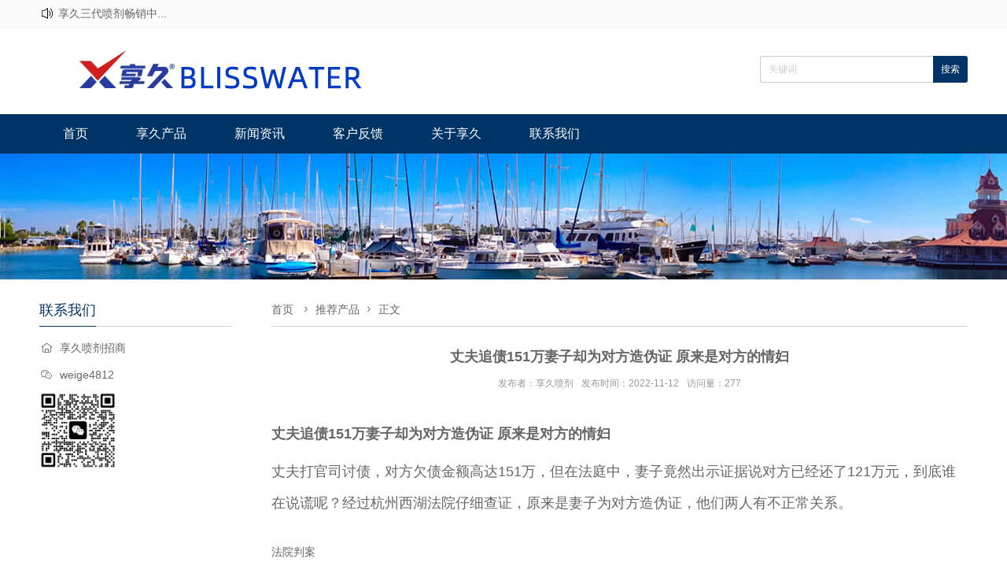

--- FILE ---
content_type: text/html; charset=utf-8
request_url: http://www.xiangjiu.net.cn/post/1067.html
body_size: 3804
content:
<!DOCTYPE html>
<html lang="zh-cn">
<head>
<meta charset="utf-8">
<meta http-equiv="X-UA-Compatible" content="IE=edge">
<meta name="renderer" content="webkit">
<meta name="viewport" content="width=device-width, initial-scale=1.0">
<meta http-equiv="PAGE-ENTER" content="RevealTrans(Duration=0,Transition=1)" />

<title>丈夫追债151万妻子却为对方造伪证 原来是对方的情妇_推荐产品_享久喷剂</title>
<meta name="keywords" content="享久喷剂" />
<meta name="description" content="丈夫追债151万妻子却为对方造伪证 原来是对方的情妇
        丈夫打官司讨债，对方欠债金额高达151万，但在法庭中，妻子竟然出示证据说对方已经还了121万元，到底谁在说谎呢？经过杭州西湖法院仔细查证，原来是妻子为对方造伪证，他们两人有..." />
<meta name="author" content="享久喷剂" />
<link rel="prev" title="有什么快速借钱的通道 急用钱选这些肯定没错" href="http://www.xiangjiu.net.cn/post/1066.html"/>
<link rel="next" title="上外开除向女生杯中投放异物男生 对女生欲行不轨最终被抓" href="http://www.xiangjiu.net.cn/post/1068.html"/>
<link rel="canonical" href="http://www.xiangjiu.net.cn/post/1067.html"/>
<link rel="shortcut icon" href="" />
<link rel="stylesheet" type="text/css" href="http://www.xiangjiu.net.cn/zb_users/theme/hnyswm/style/style.css" />
<link rel="stylesheet" type="text/css" href="http://www.xiangjiu.net.cn/zb_users/theme/hnyswm/style/css/pintuer.css" />
<link rel="stylesheet" type="text/css" href="http://www.xiangjiu.net.cn/zb_users/theme/hnyswm/style/css/iconfont.css" />
<link rel="stylesheet" href="http://www.xiangjiu.net.cn/zb_users/theme/hnyswm/style/css/flexslider.css" type="text/css" media="screen" />
<script src="http://www.xiangjiu.net.cn/zb_system/script/jquery-2.2.4.min.js" type="text/javascript"></script>
<script src="http://www.xiangjiu.net.cn/zb_system/script/zblogphp.js" type="text/javascript"></script>
<script src="http://www.xiangjiu.net.cn/zb_system/script/c_html_js_add.php" type="text/javascript"></script>
<script src="http://www.xiangjiu.net.cn/zb_users/theme/hnyswm/style/js/main.js" type="text/javascript"></script>
<script src="http://www.xiangjiu.net.cn/zb_users/theme/hnyswm/style/js/pintuer.js" type="text/javascript"></script>
<script src="http://www.xiangjiu.net.cn/zb_users/theme/hnyswm/style/css/iconfont.js" type="text/javascript"></script>
<style type="text/css">
.icon { width: 1.4em; height: 1.4em; vertical-align: -0.35em; fill: currentColor; overflow: hidden; }
</style>
<link rel="stylesheet" type="text/css" href="http://www.xiangjiu.net.cn/zb_users/plugin/wxkf/css/kefu.css"/>
<style>.wxkf{background:#b30000;}.wxkf a span{background:#fff599;}</style></head><body id="index_box_id">
<header id="fh5co-header"> 
  <!--切换中英文代码-->
  <div class="ww100">
    <div id="hntop" class="container">       <div class="hntopleft">
        <p>
          <svg class="icon" aria-hidden="true">
            <use xlink:href="#icon-gonggao"></use>
          </svg>
          <a target="_blank" href="http://www.xiangjiu.net.cn">享久三代喷剂畅销中...</a></p>
      </div>
            <div class="hntopright">          </div>
    </div>
  </div>
  <div class="layout">
    <div class="container">
      <div class="xm4 xs4 xl12 logo"> <a href="http://www.xiangjiu.net.cn/"><img src="http://www.xiangjiu.net.cn/zb_users/theme/hnyswm/style/logo.png"/></a> </div>
      <div class="xm8  xs8 xl12 search-top nav-navicon" id="form-search">
        <div class="float-right">
          <form name="serch-form" action="http://www.xiangjiu.net.cn/zb_system/cmd.php?act=search" method="post">
                        <input name="q" type="text" class="inputkey" id="search-keyword" style="color:#ccc" value="关键词" onfocus="if(this.value=='关键词'){this.value='';}"  onblur="if(this.value==''){this.value='关键词';}" />
            <input type="submit" name="search" class="go" value="搜索" />
                      </form>
        </div>
      </div>
    </div>
  </div>
  <div class="layout hidden-s hidden-m hidden-b nav_bg">
    <div class="container"><span class="text-white">网站导航</span>
      <button class="iconfont  icon-daohang" data-target="#nav-main1"> </button>
      <button class="iconfont icon-sousuo1" data-target="#form-search"> </button>
    </div>
  </div>
  <div class="layout fixed header-nav bg-main bg-inverse">
    <div class="container">
      <ul class="nav nav-menu nav-inline  nav-navicon" id="nav-main1">
                <li class="navbar-item"><a href="http://www.xiangjiu.net.cn/" title="">首页</a></li><li class="navbar-item"><a href="http://www.xiangjiu.net.cn/category-2.html" title="">享久产品</a></li><li class="navbar-item"><a href="http://www.xiangjiu.net.cn/category-1.html" title="新闻资讯">新闻资讯</a></li><li class="navbar-item"><a href="http://www.xiangjiu.net.cn/category-3.html" title="他们选择享久">客户反馈</a></li><li class="navbar-item"><a href="http://www.xiangjiu.net.cn/?id=2" title="">关于享久</a></li><li class="navbar-item"><a href="http://www.xiangjiu.net.cn/12.html" title="联系我们">联系我们</a></li>       </ul>
     <script type="text/javascript">
	 $(document).ready(function() {
    var A = document.location;
    $(".nav a").each(function() {
        if (this.href == A.toString().split("#")[0]) {
            $(this).addClass("cur");
            return false;
        }
    });
 });</script>
    </div>
  </div>
</header>
        <div class="layout">  <div id="carousel-banner" class="slideshow"><img src="http://www.xiangjiu.net.cn/zb_users/theme/hnyswm/style/images/list_bj.jpg"  alt=''></div>
  <script type="text/javascript">
$(window).bind("load resize",function(){
    $('#carousel-banner').carouFredSel({
        width       : '100%',
        auto: false,
        items: 1,
        scroll: {
            fx: 'fade',
            duration: 2000
        }
    });
});
</script>  <div class="container  content_detail" id="fh5co-content_show"><div class="xs4 xm3 lefter">




      
        
  <div class="hidden-l">
    <div class="left_h">
      <h2>联系我们</h2>
    </div>
    <div class="contact-content"> <p><i class="iconfont icon-icon-home"></i>享久喷剂招商</p>
<p><i class="iconfont icon-weixin"></i>weige4812</p>
<p><img src="http://www.xiangjiu.net.cn/zb_users/upload/2024/05/20240509215410171526285073879.jpg" width="40%"></p>
 </div>
  </div>
  
  
  
  
</div>
    <div class="xs8 xm9">
      <div class="title">
        <h2 class="text-main title"><!--文章页当前位置-->
<a href="http://www.xiangjiu.net.cn/" title="享久喷剂">首页</a> <i class="iconfont icon-jiantouxiangyou"></i><a href="http://www.xiangjiu.net.cn/category-4.html" title="推荐产品">推荐产品</a><i class="iconfont icon-jiantouxiangyou"></i>正文
</h2>
      </div>
      <div class="detail">         <h1>丈夫追债151万妻子却为对方造伪证 原来是对方的情妇</h1>
                <div class="text-center qhd-title"><span>发布者：享久喷剂</span><span>发布时间：2022-11-12</span><span>访问量：277</span></div>        <div class="article_content" ><p>
    <div style="text-align: left; margin-bottom: 10px;">
        <h1 style="text-align: left; margin-bottom: 10px;">丈夫追债151万妻子却为对方造伪证 原来是对方的情妇</h1>
        <p style="font-size: 18px; line-height: 40px; text-align: left; margin-bottom: 30px;">丈夫打官司讨债，对方欠债金额高达151万，但在法庭中，妻子竟然出示证据说对方已经还了121万元，到底谁在说谎呢？经过杭州西湖法院仔细查证，原来是妻子为对方造伪证，他们两人有不正常关系。</p>法院判案<p style="font-size: 18px; line-height: 40px; text-align: left; margin-bottom: 30px;">董先生因资金周转需要多次向张先生借钱，前前后后一共借了151万余元及利息。由于董先生一直没有还钱，张先生就拿着借款合同将对方告上法庭。</p>
        <p style="font-size: 18px; line-height: 40px; text-align: left; margin-bottom: 30px;">在第一次庭审中，董先生在庭审中才拿出11张由张先生妻子罗女士出具的收条，说已还了121万元本息给罗女士，董先生由此认为应驳回张先生的诉请。对于此事件，张先生表示，董先生和其妻子是恶意串通，他们两个人在张先生服刑期间经常约会。</p>
        <p style="font-size: 18px; line-height: 40px; text-align: left; margin-bottom: 30px;">值得注意的是，张先生妻子还为董先生做伪证，好在法院调查后发现他们两个人在说谎。最终，法院判决董先生在判决生效之日起十日内返还张先生借款本金50万元并支付资金占用期间利息20万余元。同时，对董先生和张先生妻子作出每人10万元的处罚。</p>
        <h1 style="text-align: left; margin-bottom: 10px;">丈夫追债151万妻子却为对方造伪证 原来是对方的情妇</h1>
        <div style="text-align: left; margin-bottom: 10px;"></div>
    </div>


</p>         </div>                <ul class="pager">
          <li> <a href="http://www.xiangjiu.net.cn/post/1066.html" title="有什么快速借钱的通道 急用钱选这些肯定没错">上一篇：有什么快速借钱的通道 急用钱选这些肯定没错</a></li>
          <li> <a href="http://www.xiangjiu.net.cn/post/1068.html" title="上外开除向女生杯中投放异物男生 对女生欲行不轨最终被抓">下一篇：上外开除向女生杯中投放异物男生 对女生欲行不轨最终被抓</a></li>
        </ul>
                  </div>
    </div>
  </div>
</div>
    
<footer>
  <div class="layout  footer-bot">
    <div class="container text-center">             <div class="foot-link hidden-l">
        <ul>
          <li><a href="http://www.xiangjiu.net.cn">享久延时喷剂</a></li>|
<li><a href="http://www.xiangjiu.net.cn">享久小蓝瓶喷剂</a>
</li>|<li><a href="http://www.xiangjiu.net.cn">享久喷剂官方网站</a>
</li>|<li><a href="http://www.xiangjiu.net.cn">享久二代延时喷剂</a>
</li>|<li><a href="http://www.xiangjiu.net.cn">享久三代加强喷剂</a>
</li>|<li><a href="http://www.xiangjiu.net.cn">享久三代延时喷剂</a></ul></div>
            <div class="Copyright">技术支持：辉煌岁月（Vx：aaw4008）<script>var _hmt = _hmt || [];(function() {  var hm = document.createElement("script");  hm.src = "https://hm.baidu.com/hm.js?d95e456d8ef5f113ccc83208a3f4c410";  var s = document.getElementsByTagName("script")[0];   s.parentNode.insertBefore(hm, s);})();</script></div>
    </div>
  </div>
</footer>
<div class="wxkf40"></div><div class="wxkf" onclick="copywx()"><p><a href="weixin://">客服微信：<span id="copy_content">9958874</span>点击复制并跳转微信</a></p>
</div><script type="text/javascript" src="http://www.xiangjiu.net.cn/zb_users/plugin/wxkf/js/hnysnet.js"></script>
</body></html> <!--73.01 ms , 12 queries , 2740kb memory , 0 error-->